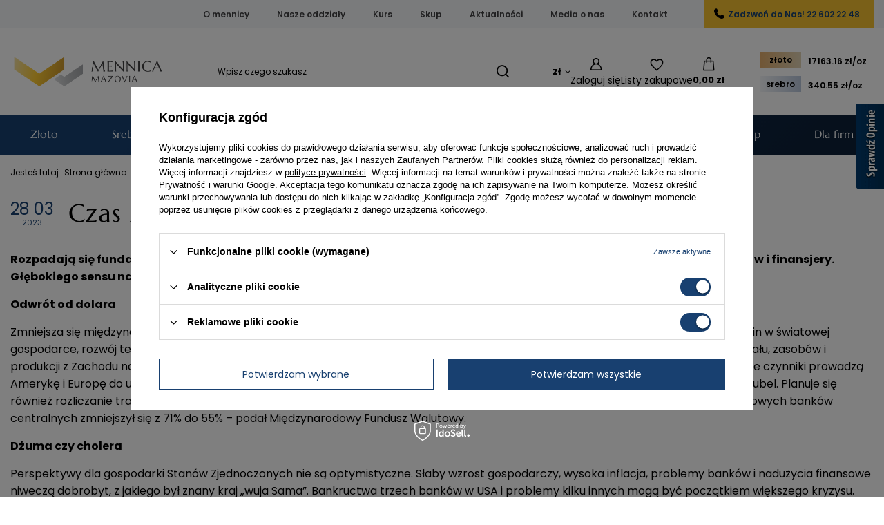

--- FILE ---
content_type: text/html; charset=utf-8
request_url: https://mennicamazovia.pl/Czas-zawirowan-news-pol-1680012573.html
body_size: 16028
content:
<!DOCTYPE html>
<html lang="pl" class="--vat --gross " ><head><meta name="viewport" content="initial-scale = 1.0, maximum-scale = 5.0, width=device-width, viewport-fit=cover"><meta http-equiv="Content-Type" content="text/html; charset=utf-8"><meta http-equiv="X-UA-Compatible" content="IE=edge"><title>Czas zawirowań - Mennica Mazovia</title><meta name="description" content="Czas zawirowań w M. Mazovia Sp. z o.o.. Wejdź i zapoznaj się ze szczegółami!"><link rel="icon" href="/gfx/pol/favicon.ico"><meta name="theme-color" content="#184070"><meta name="msapplication-navbutton-color" content="#184070"><meta name="apple-mobile-web-app-status-bar-style" content="#184070"><link rel="stylesheet" type="text/css" href="/gfx/pol/common_style.css.gzip?r=1767811786"><script>var app_shop={urls:{prefix:'data="/gfx/'.replace('data="', '')+'pol/',graphql:'/graphql/v1/'},vars:{meta:{viewportContent:'initial-scale = 1.0, maximum-scale = 5.0, width=device-width, viewport-fit=cover'},priceType:'gross',priceTypeVat:true,productDeliveryTimeAndAvailabilityWithBasket:false,geoipCountryCode:'US',fairShopLogo: { enabled: false, image: '/gfx/standards/safe_light.svg'},currency:{id:'PLN',symbol:'zł',country:'pl',format:'###,##0.00',beforeValue:false,space:true,decimalSeparator:',',groupingSeparator:' '},language:{id:'pol',symbol:'pl',name:'Polski'},omnibus:{enabled:true,rebateCodeActivate:false,hidePercentageDiscounts:false,},},txt:{priceTypeText:' brutto',},fn:{},fnrun:{},files:[],graphql:{}};const getCookieByName=(name)=>{const value=`; ${document.cookie}`;const parts = value.split(`; ${name}=`);if(parts.length === 2) return parts.pop().split(';').shift();return false;};if(getCookieByName('freeeshipping_clicked')){document.documentElement.classList.remove('--freeShipping');}if(getCookieByName('rabateCode_clicked')){document.documentElement.classList.remove('--rabateCode');}function hideClosedBars(){const closedBarsArray=JSON.parse(localStorage.getItem('closedBars'))||[];if(closedBarsArray.length){const styleElement=document.createElement('style');styleElement.textContent=`${closedBarsArray.map((el)=>`#${el}`).join(',')}{display:none !important;}`;document.head.appendChild(styleElement);}}hideClosedBars();</script><script src="/gfx/pol/jquery.js.gzip?r=1767811786"></script><script src="/gfx/pol/common_shop.js.gzip?r=1767811786"></script><meta name="robots" content="index,follow"><meta name="rating" content="general"><meta name="Author" content="M. Mazovia Sp. z o.o. na bazie IdoSell (www.idosell.com/shop).">
<!-- Begin LoginOptions html -->

<style>
#client_new_social .service_item[data-name="service_Apple"]:before, 
#cookie_login_social_more .service_item[data-name="service_Apple"]:before,
.oscop_contact .oscop_login__service[data-service="Apple"]:before {
    display: block;
    height: 2.6rem;
    content: url('/gfx/standards/apple.svg?r=1743165583');
}
.oscop_contact .oscop_login__service[data-service="Apple"]:before {
    height: auto;
    transform: scale(0.8);
}
#client_new_social .service_item[data-name="service_Apple"]:has(img.service_icon):before,
#cookie_login_social_more .service_item[data-name="service_Apple"]:has(img.service_icon):before,
.oscop_contact .oscop_login__service[data-service="Apple"]:has(img.service_icon):before {
    display: none;
}
</style>

<!-- End LoginOptions html -->

<!-- Open Graph -->
<meta property="og:type" content="article"><meta property="og:url" content="https://mennicamazovia.pl/Czas-zawirowan-news-pol-1680012573.html
"><meta property="og:title" content="Czas zawirowań"><meta property="og:description" content="Rozpadają się fundamenty gospodarki opartej na papierowym pieniądzu i długu. Tracimy zaufanie do polityków, ekonomistów i finansjery. Głębokiego sensu nabiera lokowanie kapitału w złoto."><meta property="og:site_name" content="M. Mazovia Sp. z o.o."><meta property="og:locale" content="pl_PL"><meta property="og:image" content="https://mennicamazovia.pl/data/include/img/news/1680012573.jpg"><meta property="og:image:width" content="1920"><meta property="og:image:height" content="1080"><link rel="manifest" href="https://mennicamazovia.pl/data/include/pwa/1/manifest.json?t=3"><meta name="apple-mobile-web-app-capable" content="yes"><meta name="apple-mobile-web-app-status-bar-style" content="black"><meta name="apple-mobile-web-app-title" content="Mennica Mazovia"><link rel="apple-touch-icon" href="/data/include/pwa/1/icon-128.png"><link rel="apple-touch-startup-image" href="/data/include/pwa/1/logo-512.png" /><meta name="msapplication-TileImage" content="/data/include/pwa/1/icon-144.png"><meta name="msapplication-TileColor" content="#2F3BA2"><meta name="msapplication-starturl" content="/"><script type="application/javascript">var _adblock = true;</script><script async src="/data/include/advertising.js"></script><script type="application/javascript">var statusPWA = {
                online: {
                    txt: "Połączono z internetem",
                    bg: "#5fa341"
                },
                offline: {
                    txt: "Brak połączenia z internetem",
                    bg: "#eb5467"
                }
            }</script><script async type="application/javascript" src="/ajax/js/pwa_online_bar.js?v=1&r=6"></script><script >
window.dataLayer = window.dataLayer || [];
window.gtag = function gtag() {
dataLayer.push(arguments);
}
gtag('consent', 'default', {
'ad_storage': 'denied',
'analytics_storage': 'denied',
'ad_personalization': 'denied',
'ad_user_data': 'denied',
'wait_for_update': 500
});

gtag('set', 'ads_data_redaction', true);
</script><script id="iaiscript_1" data-requirements="W10=" data-ga4_sel="ga4script">
window.iaiscript_1 = `<${'script'}  class='google_consent_mode_update'>
gtag('consent', 'update', {
'ad_storage': 'granted',
'analytics_storage': 'granted',
'ad_personalization': 'granted',
'ad_user_data': 'granted'
});
</${'script'}>`;
</script>
<!-- End Open Graph -->

<link rel="canonical" href="https://mennicamazovia.pl/Czas-zawirowan-news-pol-1680012573.html" />

                <!-- Global site tag (gtag.js) -->
                <script  async src="https://www.googletagmanager.com/gtag/js?id=AW-760098107"></script>
                <script >
                    window.dataLayer = window.dataLayer || [];
                    window.gtag = function gtag(){dataLayer.push(arguments);}
                    gtag('js', new Date());
                    
                    gtag('config', 'AW-760098107', {"allow_enhanced_conversions":true});
gtag('config', 'G-0V3LK6YKQB');

                </script>
                            <!-- Google Tag Manager -->
                    <script >(function(w,d,s,l,i){w[l]=w[l]||[];w[l].push({'gtm.start':
                    new Date().getTime(),event:'gtm.js'});var f=d.getElementsByTagName(s)[0],
                    j=d.createElement(s),dl=l!='dataLayer'?'&l='+l:'';j.async=true;j.src=
                    'https://www.googletagmanager.com/gtm.js?id='+i+dl;f.parentNode.insertBefore(j,f);
                    })(window,document,'script','dataLayer','GTM-N2D3CTP');</script>
            <!-- End Google Tag Manager -->
<!-- Begin additional html or js -->


<!--56|1|4| modified: 2025-10-07 00:29:34-->
<style>
div#ck_dsclr {
    z-index: 9999999999 !important;
}
@media (max-width:757px) {
button.opineo-side-slider-widget__label.opineo-side-slider-widget__label--right {
    display: none;
}
}
</style>
<script type='text/javascript' src='https://www.opineo.pl/shop/slider.js.php?s=57913&offsetTop=110&type=v'></script>
<!--76|1|6| modified: 2025-12-23 23:06:43-->
<meta name="msvalidate.01" content="EE0678793383B1605A283BDA3CCB689B" />
<!--79|1|8| modified: 2025-12-23 23:00:07-->
<script type="application/ld+json">
{
  "@context": "https://schema.org",
  "@type": "LocalBusiness",
  "name": "Mennica Mazovia",
    "image": "http://mennicamazovia.pl/data/include/cms/img/logo/logo-mobile.png",
  "@id": "",
  "url": "https://mennicamazovia.pl/Mennica-Warszawa-ccms-pol-41.html",
  "description": "Metale szlachetne w formie sztabek i monet z najlepszych mennic z akredytacją LBMA. Złoto, srebro, platyna i pallad. Bezpieczne zakupy i wysyłka 24h!",
  "telephone": "22 602 22 48",
  "priceRange": "50+ PLN",
  "address": {
    "@type": "PostalAddress",
    "streetAddress": "Krucza 16/22",
    "addressLocality": "Warsaw",
    "postalCode": "00-526",
    "addressCountry": "PL"
  },
  "geo": {
    "@type": "GeoCoordinates",
    "latitude": 52.2260597,
    "longitude": 21.0191371
  },
  "openingHoursSpecification": [{
    "@type": "OpeningHoursSpecification",
    "dayOfWeek": [
      "Monday",
      "Tuesday",
      "Thursday",
      "Friday"
    ],
    "opens": "09:00",
    "closes": "17:00"
  },{
    "@type": "OpeningHoursSpecification",
    "dayOfWeek": "Wednesday",
    "opens": "09:00",
    "closes": "18:00"
  }],
  "department": [{
    "@type": "LocalBusiness",
    "name": "Mennica Mazovia - Katowice",
    "url": "https://mennicamazovia.pl/Oddzial-w-Katowicach-ccms-pol-43.html",
    "image": "",
    "telephone": "32 323 51 00",
    "address": {
    "@type": "PostalAddress",
    "streetAddress": "Króla Jana III Sobieskiego 2",
    "addressLocality": "Katowice",
    "postalCode": "40-082",
    "addressCountry": "PL"
  },
  "geo": {
    "@type": "GeoCoordinates",
    "latitude": 50.2613275,
    "longitude": 19.0118803
  },
  "openingHoursSpecification": [{
    "@type": "OpeningHoursSpecification",
    "dayOfWeek": [
      "Monday",
      "Tuesday",
      "Thursday",
      "Friday"
    ],
    "opens": "09:00",
    "closes": "17:00"
  },{
    "@type": "OpeningHoursSpecification",
    "dayOfWeek": "Wednesday",
    "opens": "09:00",
    "closes": "18:00"
  }
  ]},{
    "@type": "LocalBusiness",
    "name": "Mennica Mazovia - Szczecin",
    "url": "https://mennicamazovia.pl/Szczecin-stock-6-pol.html",
    "image": "",
    "telephone": "91 425 80 20",
     "address": {
    "@type": "PostalAddress",
    "streetAddress": "Jagiellońska 85/8",
    "addressLocality": "Szczecin",
    "postalCode": "70-435",
    "addressCountry": "PL"
  },
  "geo": {
    "@type": "GeoCoordinates",
    "latitude": 53.431236,
    "longitude": 14.5424141
  },
  "openingHoursSpecification": [{
    "@type": "OpeningHoursSpecification",
    "dayOfWeek": [
      "Monday",
      "Tuesday",
      "Thursday",
      "Friday"
    ],
    "opens": "09:00",
    "closes": "17:00"
  },{
    "@type": "OpeningHoursSpecification",
    "dayOfWeek": "Wednesday",
    "opens": "09:00",
    "closes": "18:00"
  }
  ]
  },{
    "@type": "LocalBusiness",
    "name": "Mennica Mazovia - Łódź",
    "url": "https://mennicamazovia.pl/Lodz-stock-7-pol.html",
    "image": "",
    "telephone": "42 620 03 00",
    "address": {
    "@type": "PostalAddress",
    "streetAddress": "Wólczańska 66 lok. A111",
    "addressLocality": "Łódź",
    "postalCode": "90-516",
    "addressCountry": "PL"
  },
  "geo": {
    "@type": "GeoCoordinates",
    "latitude": 51.764316,
    "longitude": 19.4532115
  },
  "openingHoursSpecification": [{
    "@type": "OpeningHoursSpecification",
    "dayOfWeek": [
      "Monday",
      "Tuesday",
      "Thursday",
      "Friday"
    ],
    "opens": "09:00",
    "closes": "17:00"
  },{
    "@type": "OpeningHoursSpecification",
    "dayOfWeek": "Wednesday",
    "opens": "09:00",
    "closes": "18:00"
  }
  ]
  },{
    "@type": "LocalBusiness",
    "name": "Mennica Mazovia - Gdańsk",
    "url": "https://mennicamazovia.pl/Gdansk-stock-9-pol.html",
    "image": "",
    "telephone": "726 906 909",
    "address": {
    "@type": "PostalAddress",
    "streetAddress": "Al. Grunwaldzka 56 lok. 214",
    "addressLocality": "Gdańsk",
    "postalCode": "80-241",
    "addressCountry": "PL"
  },
  "geo": {
    "@type": "GeoCoordinates",
    "latitude": 54.37639429999999,
    "longitude": 18.6117109
  },
  "openingHoursSpecification": [{
    "@type": "OpeningHoursSpecification",
    "dayOfWeek": [
      "Monday",
      "Tuesday",
      "Thursday",
      "Friday"
    ],
    "opens": "09:00",
    "closes": "17:00"
  },{
    "@type": "OpeningHoursSpecification",
    "dayOfWeek": "Wednesday",
    "opens": "09:00",
    "closes": "18:00"
  }
  ]
  },{
    "@type": "LocalBusiness",
    "name": "Mennica Mazovia - Bydgoszcz",
    "url": "https://mennicamazovia.pl/Bydgoszcz-stock-11-pol.html",
    "image": "",
    "telephone": "52 335 30 30",
    "address": {
    "@type": "PostalAddress",
    "streetAddress": "Królowej Jadwigi 18",
    "addressLocality": "Bydgoszcz",
    "postalCode": "85-231",
    "addressCountry": "PL"
  },
  "geo": {
    "@type": "GeoCoordinates",
    "latitude": 53.1312115,
    "longitude": 17.9945754
  },
  "openingHoursSpecification": [{
    "@type": "OpeningHoursSpecification",
    "dayOfWeek": [
      "Monday",
      "Tuesday",
      "Thursday",
      "Friday"
    ],
    "opens": "09:00",
    "closes": "17:00"
  },{
    "@type": "OpeningHoursSpecification",
    "dayOfWeek": "Wednesday",
    "opens": "09:00",
    "closes": "18:00"
  }
  ]
  },{
    "@type": "LocalBusiness",
    "name": "Mennica Mazovia - Bielsko-Biała",
    "url": "https://mennicamazovia.pl/Bielsko-Biala-stock-10-pol.html",
    "image": "",
    "telephone": "+48 334 436 888",
    "address": {
    "@type": "PostalAddress",
    "streetAddress": "Księdza Stanisława Stojałowskiego 14",
    "addressLocality": "Bielsko-Biała",
    "postalCode": "43-300",
    "addressCountry": "PL"
  },
  "geo": {
    "@type": "GeoCoordinates",
    "latitude": 49.8226573,
    "longitude": 19.0488753
  },
  "openingHoursSpecification": [{
    "@type": "OpeningHoursSpecification",
    "dayOfWeek": [
      "Monday",
      "Tuesday",
      "Thursday",
      "Friday"
    ],
    "opens": "09:00",
    "closes": "17:00"
  },{
    "@type": "OpeningHoursSpecification",
    "dayOfWeek": "Wednesday",
    "opens": "09:00",
    "closes": "18:00"
  }
  ]
  },{
    "@type": "LocalBusiness",
    "name": "Mennica Mazovia - Poznań",
    "url": "https://mennicamazovia.pl/Poznan-stock-8-pol.html",
    "image": "",
    "telephone": "726 905 908",
   "address": {
    "@type": "PostalAddress",
    "streetAddress": "Libelta 27",
    "addressLocality": "Poznań",
    "postalCode": "61-707",
    "addressCountry": "PL"
  },
  "geo": {
    "@type": "GeoCoordinates",
    "latitude": 52.4122865,
    "longitude": 16.9188956
  },
  "openingHoursSpecification": [{
    "@type": "OpeningHoursSpecification",
    "dayOfWeek": [
      "Monday",
      "Tuesday",
      "Thursday",
      "Friday"
    ],
    "opens": "09:00",
    "closes": "17:00"
  },{
    "@type": "OpeningHoursSpecification",
    "dayOfWeek": "Wednesday",
    "opens": "09:00",
    "closes": "18:00"
  }
  ]
  }]
}

</script>
<script type="application/ld+json">
{
  "@context": "https://schema.org",
  "@type": "Organization",
  "name": "Mennica Mazovia",
  "url": "https://mennicamazovia.pl/",
  "logo": "http://mennicamazovia.pl/data/include/cms/img/logo/logo-mobile.png"
}
</script>
<script type="application/ld+json">
{
  "@context": "https://schema.org/",
  "@type": "WebSite",
  "name": "Mennica Mazovia",
  "url": "https://mennicamazovia.pl/",
  "potentialAction": {
    "@type": "SearchAction",
    "target": "https://mennicamazovia.pl/{search_term_string}",
    "query-input": "required name=search_term_string"
  }
}
</script>

<!--104|1|15-->
<meta name="facebook-domain-verification" content="o0x8q4wx8ar8ng9wf6svwgpj43vqb4" />

<!-- End additional html or js -->
</head><body><div id="container" class="news_page container max-width-1200"><header class=" commercial_banner"><script class="ajaxLoad">app_shop.vars.vat_registered="true";app_shop.vars.currency_format="###,##0.00";app_shop.vars.currency_before_value=false;app_shop.vars.currency_space=true;app_shop.vars.symbol="zł";app_shop.vars.id="PLN";app_shop.vars.baseurl="http://mennicamazovia.pl/";app_shop.vars.sslurl="https://mennicamazovia.pl/";app_shop.vars.curr_url="%2Fnews.php%3Fid%3D1680012573";var currency_decimal_separator=',';var currency_grouping_separator=' ';app_shop.vars.blacklist_extension=["exe","com","swf","js","php"];app_shop.vars.blacklist_mime=["application/javascript","application/octet-stream","message/http","text/javascript","application/x-deb","application/x-javascript","application/x-shockwave-flash","application/x-msdownload"];app_shop.urls.contact="/contact-pol.html";</script><div id="viewType" style="display:none"></div><div id="menu_skip" class="menu_skip"><a href="#layout" class="btn --outline --medium menu_skip__link --layout">Przejdź do zawartości strony</a><a href="#menu_categories" class="btn --outline --medium menu_skip__link --menu">Przejdź do kategorii</a></div><nav id="menu_categories3" class="wide"><button type="button" class="navbar-toggler" aria-label="Menu"><i class="icon-reorder"></i></button><div class="navbar-collapse" id="menu_navbar3"><ul class="navbar-nav mx-md-n2"><li class="nav-item"><span class="nav-link-wrapper"><a  href="/O-nas-cterms-pol-19.html" target="_self" title="O mennicy" class="nav-link --l1" >O mennicy</a></span></li><li class="nav-item"><span class="nav-link-wrapper"><a  href="/Nasze-oddzialy-ccms-pol-38.html" target="_self" title="Nasze oddziały" class="nav-link --l1" >Nasze oddziały</a></span></li><li class="nav-item"><span class="nav-link-wrapper"><a  href="/Kurs-Zlota-Srebra-Platyny-ccms-pol-31.html" target="_self" title="Kurs" class="nav-link --l1" >Kurs</a></span></li><li class="nav-item"><span class="nav-link-wrapper"><a  href="https://skupmazovia.pl/" target="_blank" title="Skup" class="nav-link --l1" >Skup</a></span></li><li class="nav-item"><span class="nav-link-wrapper"><a  href="https://mennicamazovia.pl/news-pol.phtml" target="_self" title="Aktualności" class="nav-link --l1" >Aktualności</a></span></li><li class="nav-item"><span class="nav-link-wrapper"><a  href="https://mennicamazovia.pl/Media-o-nas-bloglist-pol-1.html" target="_self" title="Media o nas" class="nav-link --l1" >Media o nas</a></span></li><li class="nav-item"><span class="nav-link-wrapper"><a  href="/contact-pol.html" target="_self" title="Kontakt" class="nav-link --l1" >Kontakt</a></span></li><li class="nav-item"><span class="nav-link-wrapper"><a  href="tel:226022248" target="_self" title="Zadzwoń do Nas! 22 602 22 48" class="nav-link --l1" >Zadzwoń do Nas! 22 602 22 48</a></span></li></ul></div></nav><div id="logo" class="d-flex align-items-center"><a href="https://mennicamazovia.pl" target="_self" aria-label="Logo sklepu"><img src="/data/gfx/mask/pol/logo_1_big.png" alt="Logo Mennica Mazovia" width="825" height="200"></a></div><form action="https://mennicamazovia.pl/search.php" method="get" id="menu_search" class="menu_search"><a href="#showSearchForm" class="menu_search__mobile" aria-label="Szukaj"></a><div class="menu_search__block"><div class="menu_search__item --input"><input class="menu_search__input" type="text" name="text" autocomplete="off" placeholder="Wpisz czego szukasz" aria-label="Wpisz czego szukasz"><button class="menu_search__submit" type="submit" aria-label="Szukaj"></button></div><div class="menu_search__item --results search_result"></div></div></form><div id="menu_top" class="menu_top"><div id="menu_settings" class="align-items-center justify-content-center justify-content-lg-end"><div class="open_trigger" tabindex="0" aria-label="Kliknij, aby zmienić walutę"><span class="d-none d-md-inline-block flag_txt">zł</span><div class="menu_settings_wrapper d-md-none"><div class="menu_settings_inline"><div class="menu_settings_header">
									Język i waluta:
								</div><div class="menu_settings_content"><span class="menu_settings_flag flag flag_pol"></span><strong class="menu_settings_value"><span class="menu_settings_language">pl</span><span> | </span><span class="menu_settings_currency">zł</span></strong></div></div><div class="menu_settings_inline"><div class="menu_settings_header">
									Dostawa do:
								</div><div class="menu_settings_content"><strong class="menu_settings_value">Polska</strong></div></div></div><i class="icon-angle-down d-none d-md-inline-block"></i></div><form action="https://mennicamazovia.pl/settings.php" method="post"><ul><li><div class="form-group"><label for="menu_settings_curr">Waluta</label><div class="select-after"><select class="form-control" name="curr" id="menu_settings_curr"><option value="PLN" selected>zł</option><option value="EUR">€ (1 zł = 0.2365€)
																</option><option value="USD">$ (1 zł = 0.3024$)
																</option></select></div></div></li><li class="buttons"><button class="btn --solid --large" type="submit">
									Zastosuj zmiany
								</button></li></ul></form></div><div class="account_links"><a class="account_links__item" rel="nofollow" href="https://mennicamazovia.pl/login.php" aria-label="Zaloguj się"><span class="account_links__text --logged-out">Zaloguj się</span></a></div><div class="shopping_list_top" data-empty="true"><a href="https://mennicamazovia.pl/pl/shoppinglist/" rel="nofollow" class="wishlist_link slt_link --empty" aria-label="Listy zakupowe"><span class="slt_link__text">Listy zakupowe</span></a><div class="slt_lists"><ul class="slt_lists__nav"><li class="slt_lists__nav_item" data-list_skeleton="true" data-list_id="true" data-shared="true"><a href="#" rel="nofollow" class="slt_lists__nav_link" data-list_href="true"><span class="slt_lists__nav_name" data-list_name="true"></span><span class="slt_lists__count" data-list_count="true">0</span></a></li><li class="slt_lists__nav_item --empty"><a rel="nofollow" class="slt_lists__nav_link --empty" href="https://mennicamazovia.pl/pl/shoppinglist/"><span class="slt_lists__nav_name" data-list_name="true">Lista zakupowa</span><span class="slt_lists__count" data-list_count="true">0</span></a></li></ul></div></div><div id="menu_basket" class="topBasket --skeleton"><a href="/basketedit.php" class="topBasket__sub" aria-label="Wartość koszyka: 0,00 zł"><span class="badge badge-info" aria-hidden="true"></span><strong class="topBasket__price">0,00 zł</strong></a><div class="topBasket__details --products" style="display: none;"><div class="topBasket__block --labels"><span class="topBasket__item --name">Produkt</span><span class="topBasket__item --sum">Ilość</span><span class="topBasket__item --prices">Cena</span></div><div class="topBasket__block --products"></div></div><div class="topBasket__details --shipping" style="display: none;"><span class="topBasket__name">Koszt dostawy od</span><span id="shipppingCost"></span></div><script>
				app_shop.vars.cache_html = true;
			</script></div></div><div class="stock"><div class="stocktable"><a href="https://mennicamazovia.pl/Kurs-Zloto-Srebro-Platyna-ccms-pol-31.html" target="_blank"><span class="zloto">złoto</span><nav id="menu_categories2"><div class="stocknavbar-collapse"><ul class="stocknavbar-nav"><li class="nav-item">
                           <span title="17163.16" class="auoz nav-link" >17163.16 zł/oz </span></li></ul></div></nav></a><a href="https://mennicamazovia.pl/Kurs-Zloto-Srebro-Platyna-ccms-pol-31.html" target="_blank"><span class="srebro">srebro</span><nav id="menu_categories2-1" class=""><div class="stocknavbar-collapse"><ul class="stocknavbar-nav"><li class="nav-item"><span clas=""
                           <span title="340.55" class="agoz nav-link" >340.55 zł/oz </span></li></ul></div></nav></a></div></div><nav id="menu_categories" class="wide" aria-label="Kategorie główne"><button type="button" class="navbar-toggler" aria-label="Menu"><i class="icon-reorder"></i></button><div class="navbar-collapse" id="menu_navbar"><ul class="navbar-nav mx-md-n2"><li class="nav-item ni152"><span class="nav-link-wrapper"><a  href="/pol_m_Zloto-152.html" target="_self" title="Złoto" class="nav-link --l1" >Złoto</a><button class="nav-link-expand" type="button" aria-label="Złoto, Menu"></button></span><ul class="navbar-subnav"><li class="nav-header"><a href="#backLink" class="nav-header__backLink"><i class="icon-angle-left"></i></a><a  href="/pol_m_Zloto-152.html" target="_self" title="Złoto" class="nav-link --l1" >Złoto</a></li><li class="nav-item"><a  href="/pol_m_Zloto_Sztabki-Zlota-164.html" target="_self" title="Sztabki Złota" class="nav-link --l2" >Sztabki Złota</a><ul class="navbar-subsubnav"><li class="nav-header"><a href="#backLink" class="nav-header__backLink"><i class="icon-angle-left"></i></a><a  href="/pol_m_Zloto_Sztabki-Zlota-164.html" target="_self" title="Sztabki Złota" class="nav-link --l2" >Sztabki Złota</a></li><li class="nav-item"><a  href="/sztabka-zlota-1g.html" target="_self" title="Sztabka złota 1g" class="nav-link --l3" >Sztabka złota 1g</a></li><li class="nav-item"><a  href="/sztabka-zlota-2g.html" target="_self" title="Sztabka złota 2g" class="nav-link --l3" >Sztabka złota 2g</a></li><li class="nav-item"><a  href="/sztabka-zlota-5g.html" target="_self" title="Sztabka złota 5g" class="nav-link --l3" >Sztabka złota 5g</a></li><li class="nav-item"><a  href="/sztabka-zlota-10g.html" target="_self" title="Sztabka złota 10g" class="nav-link --l3" >Sztabka złota 10g</a></li><li class="nav-item"><a  href="/sztabka-zlota-20g.html" target="_self" title="Sztabka złota 20g" class="nav-link --l3" >Sztabka złota 20g</a></li><li class="nav-item"><a  href="/sztabka-zlota-50g.html" target="_self" title="Sztabka złota 50g" class="nav-link --l3" >Sztabka złota 50g</a></li><li class="nav-item"><a  href="/sztabka-zlota-100g.html" target="_self" title="Sztabka złota 100g" class="nav-link --l3" >Sztabka złota 100g</a></li><li class="nav-item"><a  href="/sztabka-zlota-250g.html" target="_self" title="Sztabka złota 250g" class="nav-link --l3" >Sztabka złota 250g</a></li><li class="nav-item"><a  href="/sztabka-zlota-1-uncja.html" target="_self" title="Sztabka złota 1 uncja" class="nav-link --l3" >Sztabka złota 1 uncja</a></li><li class="nav-item --all"><a class="nav-link --l3" href="/pol_m_Zloto_Sztabki-Zlota-164.html">+ Pokaż wszystkie</a></li></ul></li><li class="nav-item"><a  href="/pol_m_Zloto_Zlote-Monety-165.html" target="_self" title="Złote Monety" class="nav-link --l2" >Złote Monety</a><ul class="navbar-subsubnav"><li class="nav-header"><a href="#backLink" class="nav-header__backLink"><i class="icon-angle-left"></i></a><a  href="/pol_m_Zloto_Zlote-Monety-165.html" target="_self" title="Złote Monety" class="nav-link --l2" >Złote Monety</a></li><li class="nav-item"><a  href="/pol_m_Zloto_Zlote-Monety_Zlota-moneta-1g-270.html" target="_self" title="Złota moneta 1g" class="nav-link --l3" >Złota moneta 1g</a></li><li class="nav-item"><a  href="/pol_m_Zloto_Zlote-Monety_Zlota-moneta-1-25-uncji-226.html" target="_self" title="Złota moneta 1/25 uncji" class="nav-link --l3" >Złota moneta 1/25 uncji</a></li><li class="nav-item"><a  href="/zlota-moneta-1-20-uncji.html" target="_self" title="Złota moneta 1/20 uncji" class="nav-link --l3" >Złota moneta 1/20 uncji</a></li><li class="nav-item"><a  href="/pol_m_Zloto_Zlote-Monety_Zlota-moneta-1-10-uncji-200.html" target="_self" title="Złota moneta 1/10 uncji" class="nav-link --l3" >Złota moneta 1/10 uncji</a></li><li class="nav-item"><a  href="/pol_m_Zloto_Zlote-Monety_Zlota-moneta-1-4-uncji-201.html" target="_self" title="Złota moneta 1/4 uncji" class="nav-link --l3" >Złota moneta 1/4 uncji</a></li><li class="nav-item"><a  href="/pol_m_Zloto_Zlote-Monety_Zlota-moneta-1-2-uncji-202.html" target="_self" title="Złota moneta 1/2 uncji" class="nav-link --l3" >Złota moneta 1/2 uncji</a></li><li class="nav-item"><a  href="/pol_m_Zloto_Zlote-Monety_Zlota-moneta-1-uncja-203.html" target="_self" title="Złota moneta 1 uncja" class="nav-link --l3" >Złota moneta 1 uncja</a></li><li class="nav-item"><a  href="/pol_m_Zloto_Zlote-Monety_Zlota-moneta-powyzej-1-uncji-204.html" target="_self" title="Złota moneta powyżej 1 uncji" class="nav-link --l3" >Złota moneta powyżej 1 uncji</a></li><li class="nav-item --all"><a class="nav-link --l3" href="/pol_m_Zloto_Zlote-Monety-165.html">+ Pokaż wszystkie</a></li></ul></li><li class="nav-item empty"><a  href="/pol_m_Zloto_Zestawy-Zlotych-Monet-217.html" target="_self" title="Zestawy Złotych Monet" class="nav-link --l2" >Zestawy Złotych Monet</a></li></ul></li><li class="nav-item ni155"><span class="nav-link-wrapper"><a  href="/pol_m_Srebro-155.html" target="_self" title="Srebro" class="nav-link --l1" >Srebro</a><button class="nav-link-expand" type="button" aria-label="Srebro, Menu"></button></span><ul class="navbar-subnav"><li class="nav-header"><a href="#backLink" class="nav-header__backLink"><i class="icon-angle-left"></i></a><a  href="/pol_m_Srebro-155.html" target="_self" title="Srebro" class="nav-link --l1" >Srebro</a></li><li class="nav-item"><a  href="/pol_m_Srebro_Sztabki-Srebra-157.html" target="_self" title="Sztabki Srebra" class="nav-link --l2" >Sztabki Srebra</a><ul class="navbar-subsubnav"><li class="nav-header"><a href="#backLink" class="nav-header__backLink"><i class="icon-angle-left"></i></a><a  href="/pol_m_Srebro_Sztabki-Srebra-157.html" target="_self" title="Sztabki Srebra" class="nav-link --l2" >Sztabki Srebra</a></li><li class="nav-item"><a  href="/sztabka-srebra-500g.html" target="_self" title="Sztabka srebra 500g" class="nav-link --l3" >Sztabka srebra 500g</a></li><li class="nav-item"><a  href="/sztabka-srebra-1-uncja.html" target="_self" title="Sztabka srebra 1 uncja" class="nav-link --l3" >Sztabka srebra 1 uncja</a></li></ul></li><li class="nav-item"><a  href="/pol_m_Srebro_Srebrne-Monety-158.html" target="_self" title="Srebrne Monety" class="nav-link --l2" >Srebrne Monety</a><ul class="navbar-subsubnav"><li class="nav-header"><a href="#backLink" class="nav-header__backLink"><i class="icon-angle-left"></i></a><a  href="/pol_m_Srebro_Srebrne-Monety-158.html" target="_self" title="Srebrne Monety" class="nav-link --l2" >Srebrne Monety</a></li><li class="nav-item"><a  href="/srebrna-moneta-1-uncja.html" target="_self" title="Srebrna moneta 1 uncja" class="nav-link --l3" >Srebrna moneta 1 uncja</a></li><li class="nav-item"><a  href="/srebrna-moneta-2-uncje.html" target="_self" title="Srebrna moneta 2 uncje" class="nav-link --l3" >Srebrna moneta 2 uncje</a></li><li class="nav-item"><a  href="/pol_m_Srebro-Inwestycyjne_Srebrne-Monety-158.html?filter_pricerange=&amp;filter_traits%5B41%5D=289&amp;filter_traits%5B31%5D=&amp;filter_traits%5B276%5D=" target="_self" title="Srebrna Moneta 5 uncji" class="nav-link --l3" >Srebrna Moneta 5 uncji</a></li><li class="nav-item --all"><a class="nav-link --l3" href="/pol_m_Srebro_Srebrne-Monety-158.html">+ Pokaż wszystkie</a></li></ul></li><li class="nav-item empty"><a  href="/pol_m_Srebro_Zestawy-Srebrnych-Monet-162.html" target="_self" title="Zestawy Srebrnych Monet" class="nav-link --l2" >Zestawy Srebrnych Monet</a></li></ul></li><li class="nav-item ni156"><span class="nav-link-wrapper"><a  href="/pol_m_Platyna-156.html" target="_self" title="Platyna" class="nav-link --l1" >Platyna</a><button class="nav-link-expand" type="button" aria-label="Platyna, Menu"></button></span><ul class="navbar-subnav"><li class="nav-header"><a href="#backLink" class="nav-header__backLink"><i class="icon-angle-left"></i></a><a  href="/pol_m_Platyna-156.html" target="_self" title="Platyna" class="nav-link --l1" >Platyna</a></li><li class="nav-item empty"><a  href="/pol_m_Platyna_Platynowe-Monety-159.html" target="_self" title="Platynowe Monety" class="nav-link --l2" >Platynowe Monety</a></li></ul></li><li class="nav-item ni249"><span class="nav-link-wrapper"><a  href="/monety-bulionowe.html" target="_self" title="Monety bulionowe" class="nav-link --l1" >Monety bulionowe</a><button class="nav-link-expand" type="button" aria-label="Monety bulionowe, Menu"></button></span><ul class="navbar-subnav"><li class="nav-header"><a href="#backLink" class="nav-header__backLink"><i class="icon-angle-left"></i></a><a  href="/monety-bulionowe.html" target="_self" title="Monety bulionowe" class="nav-link --l1" >Monety bulionowe</a></li><li class="nav-item"><a  href="/krugerrand.html" target="_self" title="Krugerrand" class="nav-link --l2" >Krugerrand</a><ul class="navbar-subsubnav"><li class="nav-header"><a href="#backLink" class="nav-header__backLink"><i class="icon-angle-left"></i></a><a  href="/krugerrand.html" target="_self" title="Krugerrand" class="nav-link --l2" >Krugerrand</a></li><li class="nav-item"><a  href="/zloty-krugerrand.html" target="_self" title="Złoty Krugerrand" class="nav-link --l3" >Złoty Krugerrand</a></li><li class="nav-item"><a  href="/srebrny-krugerrand.html" target="_self" title="Srebrny Krugerrand" class="nav-link --l3" >Srebrny Krugerrand</a></li></ul></li><li class="nav-item"><a  href="/britannia.html" target="_self" title="Britannia" class="nav-link --l2" >Britannia</a><ul class="navbar-subsubnav"><li class="nav-header"><a href="#backLink" class="nav-header__backLink"><i class="icon-angle-left"></i></a><a  href="/britannia.html" target="_self" title="Britannia" class="nav-link --l2" >Britannia</a></li><li class="nav-item"><a  href="/zlota-moneta-britannia.html" target="_self" title="Złota moneta Britannia" class="nav-link --l3" >Złota moneta Britannia</a></li></ul></li><li class="nav-item"><a  href="/orzel-amerykanski.html" target="_self" title="Orzeł Amerykański" class="nav-link --l2" >Orzeł Amerykański</a><ul class="navbar-subsubnav"><li class="nav-header"><a href="#backLink" class="nav-header__backLink"><i class="icon-angle-left"></i></a><a  href="/orzel-amerykanski.html" target="_self" title="Orzeł Amerykański" class="nav-link --l2" >Orzeł Amerykański</a></li><li class="nav-item"><a  href="/zlota-moneta-amerykanski-orzel.html" target="_self" title="Złota moneta Amerykański Orzeł" class="nav-link --l3" >Złota moneta Amerykański Orzeł</a></li></ul></li><li class="nav-item"><a  href="/australijski-kangur.html" target="_self" title="Australijski Kangur" class="nav-link --l2" >Australijski Kangur</a><ul class="navbar-subsubnav"><li class="nav-header"><a href="#backLink" class="nav-header__backLink"><i class="icon-angle-left"></i></a><a  href="/australijski-kangur.html" target="_self" title="Australijski Kangur" class="nav-link --l2" >Australijski Kangur</a></li><li class="nav-item"><a  href="/zloty-kangur.html" target="_self" title="Złoty Kangur" class="nav-link --l3" >Złoty Kangur</a></li><li class="nav-item"><a  href="/srebrna-moneta-kangur.html" target="_self" title="Srebrna moneta Kangur" class="nav-link --l3" >Srebrna moneta Kangur</a></li></ul></li><li class="nav-item"><a  href="/filharmonicy-wiedenscy.html" target="_self" title="Filharmonicy Wiedeńscy" class="nav-link --l2" >Filharmonicy Wiedeńscy</a><ul class="navbar-subsubnav"><li class="nav-header"><a href="#backLink" class="nav-header__backLink"><i class="icon-angle-left"></i></a><a  href="/filharmonicy-wiedenscy.html" target="_self" title="Filharmonicy Wiedeńscy" class="nav-link --l2" >Filharmonicy Wiedeńscy</a></li><li class="nav-item"><a  href="/zlota-moneta-filharmonia-wiedenska.html" target="_self" title="Złota moneta Filharmonia Wiedeńska" class="nav-link --l3" >Złota moneta Filharmonia Wiedeńska</a></li></ul></li><li class="nav-item"><a  href="/kanadyjski-lisc-klonowy.html" target="_self" title="Kanadyjski Liść Klonowy" class="nav-link --l2" >Kanadyjski Liść Klonowy</a><ul class="navbar-subsubnav"><li class="nav-header"><a href="#backLink" class="nav-header__backLink"><i class="icon-angle-left"></i></a><a  href="/kanadyjski-lisc-klonowy.html" target="_self" title="Kanadyjski Liść Klonowy" class="nav-link --l2" >Kanadyjski Liść Klonowy</a></li><li class="nav-item"><a  href="/zloty-lisc-klonowy.html" target="_self" title="Złoty Liść Klonowy" class="nav-link --l3" >Złoty Liść Klonowy</a></li><li class="nav-item"><a  href="/srebrny-lisc-klonowy.html" target="_self" title="Srebrny Liść Klonowy" class="nav-link --l3" >Srebrny Liść Klonowy</a></li></ul></li><li class="nav-item empty"><a  href="/amerykanski-bizon.html" target="_self" title="Amerykański Bizon" class="nav-link --l2" >Amerykański Bizon</a></li><li class="nav-item --all empty"><a class="nav-link --l2" href="/monety-bulionowe.html">+ Pokaż wszystkie</a></li></ul></li><li class="nav-item ni284"><span class="nav-link-wrapper"><a  href="/pol_m_Prezenty-284.html" target="_self" title="Prezenty" class="nav-link --l1" >Prezenty</a><button class="nav-link-expand" type="button" aria-label="Prezenty, Menu"></button></span><ul class="navbar-subnav"><li class="nav-header"><a href="#backLink" class="nav-header__backLink"><i class="icon-angle-left"></i></a><a  href="/pol_m_Prezenty-284.html" target="_self" title="Prezenty" class="nav-link --l1" >Prezenty</a></li><li class="nav-item"><a  href="/pol_m_Prezenty_Zloto-i-srebro-na-prezent-285.html" target="_self" title="Złoto i srebro na prezent" class="nav-link --l2" >Złoto i srebro na prezent</a><ul class="navbar-subsubnav"><li class="nav-header"><a href="#backLink" class="nav-header__backLink"><i class="icon-angle-left"></i></a><a  href="/pol_m_Prezenty_Zloto-i-srebro-na-prezent-285.html" target="_self" title="Złoto i srebro na prezent" class="nav-link --l2" >Złoto i srebro na prezent</a></li><li class="nav-item"><a  href="/pol_m_Prezenty_Zloto-i-srebro-na-prezent_Sztabki-zlota-286.html" target="_self" title="Sztabki złota" class="nav-link --l3" >Sztabki złota</a></li><li class="nav-item"><a  href="/pol_m_Prezenty_Zloto-i-srebro-na-prezent_Opakowania-291.html" target="_self" title="Opakowania" class="nav-link --l3" >Opakowania</a></li><li class="nav-item --all"><a class="nav-link --l3" href="/pol_m_Prezenty_Zloto-i-srebro-na-prezent-285.html">+ Pokaż wszystkie</a></li></ul></li><li class="nav-item"><a  href="/pol_m_Prezenty_Zloto-i-srebro-na-chrzest-287.html" target="_self" title="Złoto i srebro na chrzest" class="nav-link --l2" >Złoto i srebro na chrzest</a><ul class="navbar-subsubnav"><li class="nav-header"><a href="#backLink" class="nav-header__backLink"><i class="icon-angle-left"></i></a><a  href="/pol_m_Prezenty_Zloto-i-srebro-na-chrzest-287.html" target="_self" title="Złoto i srebro na chrzest" class="nav-link --l2" >Złoto i srebro na chrzest</a></li><li class="nav-item"><a  href="/pol_m_Prezenty_Zloto-i-srebro-na-chrzest_Opakowania-294.html" target="_self" title="Opakowania" class="nav-link --l3" >Opakowania</a></li><li class="nav-item --all"><a class="nav-link --l3" href="/pol_m_Prezenty_Zloto-i-srebro-na-chrzest-287.html">+ Pokaż wszystkie</a></li></ul></li><li class="nav-item"><a  href="/pol_m_Prezenty_Zloto-i-srebro-na-komunie-288.html" target="_self" title="Złoto i srebro na komunię" class="nav-link --l2" >Złoto i srebro na komunię</a><ul class="navbar-subsubnav"><li class="nav-header"><a href="#backLink" class="nav-header__backLink"><i class="icon-angle-left"></i></a><a  href="/pol_m_Prezenty_Zloto-i-srebro-na-komunie-288.html" target="_self" title="Złoto i srebro na komunię" class="nav-link --l2" >Złoto i srebro na komunię</a></li><li class="nav-item"><a  href="/pol_m_Prezenty_Zloto-i-srebro-na-komunie_Sztabki-zlota-295.html" target="_self" title="Sztabki złota" class="nav-link --l3" >Sztabki złota</a></li><li class="nav-item"><a  href="/pol_m_Prezenty_Zloto-i-srebro-na-komunie_Opakowania-297.html" target="_self" title="Opakowania" class="nav-link --l3" >Opakowania</a></li><li class="nav-item --all"><a class="nav-link --l3" href="/pol_m_Prezenty_Zloto-i-srebro-na-komunie-288.html">+ Pokaż wszystkie</a></li></ul></li><li class="nav-item"><a  href="/pol_m_Prezenty_Zloto-i-srebro-na-slub-i-wesele-289.html" target="_self" title="Złoto i srebro na ślub i wesele" class="nav-link --l2" >Złoto i srebro na ślub i wesele</a><ul class="navbar-subsubnav"><li class="nav-header"><a href="#backLink" class="nav-header__backLink"><i class="icon-angle-left"></i></a><a  href="/pol_m_Prezenty_Zloto-i-srebro-na-slub-i-wesele-289.html" target="_self" title="Złoto i srebro na ślub i wesele" class="nav-link --l2" >Złoto i srebro na ślub i wesele</a></li><li class="nav-item"><a  href="/pol_m_Prezenty_Zloto-i-srebro-na-slub-i-wesele_Sztabki-zlota-298.html" target="_self" title="Sztabki złota" class="nav-link --l3" >Sztabki złota</a></li><li class="nav-item"><a  href="/pol_m_Prezenty_Zloto-i-srebro-na-slub-i-wesele_Opakowania-300.html" target="_self" title="Opakowania" class="nav-link --l3" >Opakowania</a></li><li class="nav-item --all"><a class="nav-link --l3" href="/pol_m_Prezenty_Zloto-i-srebro-na-slub-i-wesele-289.html">+ Pokaż wszystkie</a></li></ul></li><li class="nav-item --all empty"><a class="nav-link --l2" href="/pol_m_Prezenty-284.html">+ Pokaż wszystkie</a></li></ul></li><li class="nav-item ni161"><span class="nav-link-wrapper"><a  href="/pol_m_Akcesoria-161.html" target="_self" title="Akcesoria" class="nav-link --l1" >Akcesoria</a><button class="nav-link-expand" type="button" aria-label="Akcesoria, Menu"></button></span><ul class="navbar-subnav"><li class="nav-header"><a href="#backLink" class="nav-header__backLink"><i class="icon-angle-left"></i></a><a  href="/pol_m_Akcesoria-161.html" target="_self" title="Akcesoria" class="nav-link --l1" >Akcesoria</a></li><li class="nav-item empty"><a  href="/pol_m_Akcesoria_Etui-na-Sztabki-166.html" target="_self" title="Etui na Sztabki" class="nav-link --l2" >Etui na Sztabki</a></li><li class="nav-item empty"><a  href="/pol_m_Akcesoria_Etui-na-Monety-167.html" target="_self" title="Etui na Monety" class="nav-link --l2" >Etui na Monety</a></li><li class="nav-item empty"><a  href="/pol_m_Akcesoria_Inne-182.html" target="_self" title="Inne" class="nav-link --l2" >Inne</a></li></ul></li><li class="nav-item ni163"><span class="nav-link-wrapper"><a  href="/pol_m_Kup-teraz-163.html" target="_self" title="Kup teraz" class="nav-link --l1" >Kup teraz</a></span></li><li class="nav-item ni181"><span class="nav-link-wrapper"><a  href="https://skupmazovia.pl/ceny-skupu" target="_blank" title="Skup" rel="nofollow" class="nav-link --l1" >Skup</a></span></li><li class="nav-item ni301"><span class="nav-link-wrapper"><a  href="https://zlotodlafirm.pl/" target="_blank" title="Dla firm" rel="nofollow" class="nav-link --l1" >Dla firm</a></span></li></ul></div></nav><div id="breadcrumbs" class="breadcrumbs"><div class="back_button"><button id="back_button"></button></div><nav class="list_wrapper" aria-label="Nawigacja okruszkowa"><ol><li><span>Jesteś tutaj:  </span></li><li class="bc-main"><span><a href="/">Strona główna</a></span></li><li class="bc-news"><a href="/news.php">
                    Aktualności
                  </a></li><li aria-current="page" class="bc-active bc-news"><span>Czas zawirowań</span></li></ol></nav></div></header><div id="layout" class="row clearfix"><aside class="col-3"><section class="shopping_list_menu"><div class="shopping_list_menu__block --lists slm_lists" data-empty="true"><a href="#showShoppingLists" class="slm_lists__label">Listy zakupowe</a><ul class="slm_lists__nav"><li class="slm_lists__nav_item" data-list_skeleton="true" data-list_id="true" data-shared="true"><a href="#" class="slm_lists__nav_link" data-list_href="true"><span class="slm_lists__nav_name" data-list_name="true"></span><span class="slm_lists__count" data-list_count="true">0</span></a></li><li class="slm_lists__nav_header"><a href="#hidehoppingLists" class="slm_lists__label"><span class="sr-only">Wróć</span>Listy zakupowe</a></li><li class="slm_lists__nav_item --empty"><a class="slm_lists__nav_link --empty" href="https://mennicamazovia.pl/pl/shoppinglist/"><span class="slm_lists__nav_name" data-list_name="true">Lista zakupowa</span><span class="sr-only">ilość produktów: </span><span class="slm_lists__count" data-list_count="true">0</span></a></li></ul><a href="#manage" class="slm_lists__manage d-none align-items-center d-md-flex">Zarządzaj listami</a></div><div class="shopping_list_menu__block --bought slm_bought"><a class="slm_bought__link d-flex" href="https://mennicamazovia.pl/products-bought.php">
				Lista dotychczas zamówionych produktów
			</a></div><div class="shopping_list_menu__block --info slm_info"><strong class="slm_info__label d-block mb-3">Jak działa lista zakupowa?</strong><ul class="slm_info__list"><li class="slm_info__list_item d-flex mb-3">
					Po zalogowaniu możesz umieścić i przechowywać na liście zakupowej dowolną liczbę produktów nieskończenie długo.
				</li><li class="slm_info__list_item d-flex mb-3">
					Dodanie produktu do listy zakupowej nie oznacza automatycznie jego rezerwacji.
				</li><li class="slm_info__list_item d-flex mb-3">
					Dla niezalogowanych klientów lista zakupowa przechowywana jest do momentu wygaśnięcia sesji (około 24h).
				</li></ul></div></section><div id="mobileCategories" class="mobileCategories"><div class="mobileCategories__item --menu"><button type="button" class="mobileCategories__link --active" data-ids="#menu_search,.shopping_list_menu,#menu_search,#menu_navbar,#menu_navbar3, #menu_blog">
                            Menu
                        </button></div><div class="mobileCategories__item --account"><button type="button" class="mobileCategories__link" data-ids="#menu_contact,#login_menu_block">
                            Konto
                        </button></div><div class="mobileCategories__item --settings"><button type="button" class="mobileCategories__link" data-ids="#menu_settings">
                                Ustawienia
                            </button></div></div><div class="setMobileGrid" data-item="#menu_navbar"></div><div class="setMobileGrid" data-item="#menu_navbar3" data-ismenu1="true"></div><div class="setMobileGrid" data-item="#menu_blog"></div><div class="login_menu_block d-lg-none" id="login_menu_block"><a class="sign_in_link" href="/login.php" title=""><i class="icon-user"></i><span>Zaloguj się</span></a><a class="registration_link" href="/client-new.php?register" title=""><i class="icon-lock"></i><span>Zarejestruj się</span></a><a class="order_status_link" href="/order-open.php" title=""><i class="icon-globe"></i><span>Sprawdź status zamówienia</span></a></div><div class="setMobileGrid" data-item="#menu_contact"></div><div class="setMobileGrid" data-item="#menu_settings"></div></aside><main id="content" class="col-12"><section id="news_item" class="news mb-4"><div class="news__date_name"><div class="news__date datasquare">2023-03-28</div><h1 class="headline"><span class="headline__name">Czas zawirowań</span></h1></div><div class="news__description cm"><p><span style="font-size: 12pt;"> <strong>Rozpadają się fundamenty gospodarki opartej na papierowym pieniądzu i długu. Tracimy zaufanie do polityków, ekonomistów i finansjery. Głębokiego sensu nabiera lokowanie kapitału w złoto.</strong> </span></p>
<p><span style="font-size: 12pt;"><strong> <strong>Odwrót od dolara</strong> </strong></span></p>
<p><span style="font-size: 12pt;"> Zmniejsza się międzynarodowe znaczenie dolara amerykańskiego. Do głównych powodów odwrotu od „zielonego” należy rosnąca rola Chin w światowej gospodarce, rozwój technologii i rynku kryptowalut, jak również zmiany geopolityczne. Następuje przemieszczenie ogromnych ilości kapitału, zasobów i produkcji z Zachodu na Wschód. Opieranie gospodarki na długu, ignorowanie zasad ekonomii, nadmierny konsumpcjonizm i biurokracja – te czynniki prowadzą Amerykę i Europę do upadku. Traci na znaczeniu dolar amerykański a jego miejsce w rozliczeniach handlowych zajmuje jen, juan a nawet rubel. Planuje się również rozliczanie transakcji w złocie. Od czasu wprowadzenia waluty euro w 1999 roku udział dolara amerykańskiego w rezerwach walutowych banków centralnych zmniejszył się z 71% do 55% – podał Międzynarodowy Fundusz Walutowy.</span></p>
<p><span style="font-size: 12pt;"> <strong>Dżuma czy cholera</strong> </span></p>
<p><span style="font-size: 12pt;"> Perspektywy dla gospodarki Stanów Zjednoczonych nie są optymistyczne. Słaby wzrost gospodarczy, wysoka inflacja, problemy banków i nadużycia finansowe niweczą dobrobyt, z jakiego był znany kraj „wuja Sama”. Bankructwa trzech banków w USA i problemy kilku innych mogą być początkiem większego kryzysu. Czy Fed będzie w stanie dalej „pudrować” chory system? W 2007 roku wzrost stóp procentowych doprowadził do niewypłacalności kredytobiorców. Natomiast obecnie wysokie stopy powodują spadek wycen obligacji w bilansach banków, w efekcie czego tracą one płynność. Rezerwa Federalna jest w niekomfortowej sytuacji - musi wybierać pomiędzy walką z inflacją a wzrostem gospodarczym, od którego zależy rynek pracy. Co lepsze? Dżuma czy cholera? </span></p>
<p><span style="font-size: 12pt;"> <strong>Problemy europejskiej bankowości</strong></span></p>
<p><span style="font-size: 12pt;"><strong><span style="font-family: 'Arial',sans-serif;">Najpierw Szwajcaria</span></strong></span></p>
<p><span style="font-size: 12pt;">W ślad za amerykańskim, również europejski sektor bankowy doświadcza problemów. Niedawno upadł szwajcarski gigant finansowy, bank Credit Suisse a operacja przejęcia go przez UBS nastąpiła w bardzo złym stylu. Na koniec Credit Suisse umorzył ponad 16 mld franków szwajcarskich długu z obligacji zamiennych AT1 (tzw. CoCo Bonds). W efekcie inwestorzy posiadający feralne obligacje zostali z niczym.</span></p>
<p><span style="font-size: 12pt;"><strong><span style="font-family: 'Arial',sans-serif;">Potem Niemcy</span></strong></span></p>
<p><span style="font-size: 12pt;">Ale to nie koniec listy problemów na naszym Kontynencie. W ubiegłym tygodniu doszło do panicznej wyprzedaży akcji Deutsche Banku na giełdzie we Frankfurcie. Powodem był gwałtowny wzrost kosztów ubezpieczenia od ryzyka niewypłacalności Banku. Od wybuchu kryzysu bankowego na początku marca notowania akcji Deutsche Bank spadły o 20% a Commerzbank - o 21%. Podobnie, jak w przypadku Credit Suisse, oba banki odmawiają wcześniejszego wykupu swoich obligacji AT1. Wobec dramatycznych wydarzeń w amerykańskim i europejskim sektorze bankowym zareagował rynek złota, którego notowania przebiły poziom 2 tysięcy USD/oz.</span></p>
<p><span style="font-size: 12pt;"><strong><span style="font-family: 'Arial',sans-serif;">Czy również Polska?</span></strong></span></p>
<p><span style="font-size: 12pt;">Zagrożony jest również polski sektor bankowy. A źródłem problemów mogą są kredyty udzielone we franku szwajcarskim. Coraz częściej sądy stwierdzają niedozwolone klauzule w umowach kredytowych, więc banki ponoszą straty. W „Raporcie o stabilności systemu finansowego”, opracowanym przez Narodowy Bank Polski podano, że skala dodatkowych rezerw w bankach na zaspokojenie roszczeń „frankowiczów” może wynieść nawet 50 mld zł. Jest to poważny problem dla naszego systemu bankowego, który może osłabić jego stabilność.</span></p>
<p><strong><span style="font-size: 12pt;">Podsumowanie</span></strong></p>
<p><span style="font-size: 12pt;">Zawirowania w sektorze bankowym, spowolnienie gospodarcze, wysoka inflacja, słaby dolar amerykański i wzrost ryzyka geopolitycznego będą dalej determinować <a href="https://mennicamazovia.pl/Kurs-Zlota-Srebra-Platyny-ccms-pol-31.html">ceny złota</a>. Obecnie <a href="https://mennicamazovia.pl/Kurs-Zlota-Srebra-Platyny-ccms-pol-31.html">ceny złota</a> testują poziom 2 tysięcy dolarów. W złoto wierzą znane instytucje finansowe. Eksperci z Goldman Sachs podnieśli docelową cenę złota do 2050 dolarów za uncję z 1950 dolarów. Czas zawirowań może okazać się nadzwyczaj korzystny dla rynku złota.</span></p></div></section></main></div></div><footer class="max-width-1200"><nav id="footer_links" data-stretch-columns="true" aria-label="Menu z linkami w stopce"><ul id="menu_orders" class="footer_links"><li><a id="menu_orders_header" class="footer_tab__header footer_links_label" aria-controls="menu_orders_content" aria-expanded="true" href="https://mennicamazovia.pl/client-orders.php" rel="nofollow" aria-label="Nagłówek stopki: Zamówienia">
					Zamówienia
				</a><ul id="menu_orders_content" class="footer_links_sub" aria-hidden="false" aria-labelledby="menu_orders_header"><li id="order_status" class="menu_orders_item"><a href="https://mennicamazovia.pl/order-open.php" rel="nofollow" aria-label="Element stopki: Status zamówienia">
							Status zamówienia
						</a></li><li id="order_status2" class="menu_orders_item"><a href="https://mennicamazovia.pl/order-open.php" rel="nofollow" aria-label="Element stopki: Śledzenie przesyłki">
							Śledzenie przesyłki
						</a></li><li id="order_rma" class="menu_orders_item"><a href="https://mennicamazovia.pl/rma-open.php" rel="nofollow" aria-label="Element stopki: Chcę zareklamować produkt">
							Chcę zareklamować produkt
						</a></li><li id="order_returns" class="menu_orders_item"><a href="https://mennicamazovia.pl/returns-open.php" rel="nofollow" aria-label="Element stopki: Chcę zwrócić produkt">
							Chcę zwrócić produkt
						</a></li><li id="order_exchange" class="menu_orders_item"><a href="/client-orders.php?display=returns&amp;exchange=true" rel="nofollow" aria-label="Element stopki: Chcę wymienić towar">
							Chcę wymienić towar
						</a></li><li id="order_contact" class="menu_orders_item"><a href="/contact-pol.html" aria-label="Element stopki: Kontakt">
							Kontakt
						</a></li></ul></li></ul><ul id="menu_account" class="footer_links"><li><a id="menu_account_header" class="footer_tab__header footer_links_label" aria-controls="menu_account_content" aria-expanded="false" href="https://mennicamazovia.pl/login.php" rel="nofollow" aria-label="Nagłówek stopki: Konto">
					Konto
				</a><ul id="menu_account_content" class="footer_links_sub" aria-hidden="true" aria-labelledby="menu_account_header"><li id="account_register_retail" class="menu_account_item"><a href="https://mennicamazovia.pl/client-new.php?register" rel="nofollow" aria-label="Element stopki: Zarejestruj się">
										Zarejestruj się
									</a></li><li id="account_basket" class="menu_account_item"><a href="https://mennicamazovia.pl/basketedit.php" rel="nofollow" aria-label="Element stopki: Koszyk">
							Koszyk
						</a></li><li id="account_observed" class="menu_account_item"><a href="https://mennicamazovia.pl/pl/shoppinglist/" rel="nofollow" aria-label="Element stopki: Listy zakupowe">
							Listy zakupowe
						</a></li><li id="account_boughts" class="menu_account_item"><a href="https://mennicamazovia.pl/products-bought.php" rel="nofollow" aria-label="Element stopki: Lista zakupionych produktów">
							Lista zakupionych produktów
						</a></li><li id="account_history" class="menu_account_item"><a href="https://mennicamazovia.pl/client-orders.php" rel="nofollow" aria-label="Element stopki: Historia transakcji">
							Historia transakcji
						</a></li><li id="account_rebates" class="menu_account_item"><a href="https://mennicamazovia.pl/client-rebate.php" rel="nofollow" aria-label="Element stopki: Moje rabaty">
							Moje rabaty
						</a></li><li id="account_newsletter" class="menu_account_item"><a href="https://mennicamazovia.pl/newsletter.php" rel="nofollow" aria-label="Element stopki: Newsletter">
							Newsletter
						</a></li></ul></li></ul><ul id="menu_regulations" class="footer_links"><li><a id="menu_regulations_header" class="footer_tab__header footer_links_label" aria-controls="menu_regulations_content" aria-expanded="false" href="#menu_regulations_content" rel="nofollow" aria-label="Nagłówek stopki: Regulaminy">
						Regulaminy
					</a><ul id="menu_regulations_content" class="footer_links_sub" aria-hidden="true" aria-labelledby="menu_regulations_header"><li class="menu_regulations_item"><a href="/Informacje-o-sklepie-cterms-pol-19.html" rel="nofollow" aria-label="Element stopki: Informacje o sklepie">
									Informacje o sklepie
								</a></li><li class="menu_regulations_item"><a href="/pol-delivery.html" aria-label="Element stopki: Wysyłka">
									Wysyłka
								</a></li><li class="menu_regulations_item"><a href="/pol-payments.html" rel="nofollow" aria-label="Element stopki: Sposoby płatności i prowizje">
									Sposoby płatności i prowizje
								</a></li><li class="menu_regulations_item"><a href="/pol-terms.html" rel="nofollow" aria-label="Element stopki: Regulamin">
									Regulamin
								</a></li><li class="menu_regulations_item"><a href="/pol-privacy-and-cookie-notice.html" rel="nofollow" aria-label="Element stopki: Polityka prywatności">
									Polityka prywatności
								</a></li><li class="menu_regulations_item"><a href="/pol-returns-and_replacements.html" rel="nofollow" aria-label="Element stopki: Odstąpienie od umowy">
									Odstąpienie od umowy
								</a></li><li class="menu_regulations_item"><button id="manageCookies" class="manage_cookies" type="button">Zarządzaj plikami cookie</button></li></ul></li></ul><ul id="links_footer_1" class="footer_links"><li><a id="links_footer_1_header" href="/" target="_self" title="Informacje" class="footer_tab__header footer_links_label" data-gfx-enabled="false" data-hide-arrow="false" aria-controls="links_footer_1_content" aria-expanded="false"><span>Informacje</span></a><ul id="links_footer_1_content" class="footer_links_sub" aria-hidden="true" aria-labelledby="links_footer_1_header"><li class="links_footer_1_item"><a href="/O-nas-cterms-pol-19.html" target="_self" title="O mennicy" data-gfx-enabled="false"><span>O mennicy</span></a></li><li class="links_footer_1_item"><a href="/Nasze-oddzialy-ccms-pol-38.html" target="_self" title="Nasze oddziały" data-gfx-enabled="false"><span>Nasze oddziały</span></a></li><li class="links_footer_1_item"><a href="/Kurs-Zloto-Srebro-Platyna-ccms-pol-31.html" target="_self" title=" Kurs" data-gfx-enabled="false"><span> Kurs</span></a></li><li class="links_footer_1_item"><a href="https://skupmazovia.pl/" target="_blank" title="Skup" data-gfx-enabled="false"><span>Skup</span></a></li><li class="links_footer_1_item"><a href="/news-pol.phtml" target="_self" title="Aktualności" data-gfx-enabled="false"><span>Aktualności</span></a></li><li class="links_footer_1_item"><a href="https://mennicamazovia.pl/producers.php" target="_self" title="Producenci" data-gfx-enabled="false"><span>Producenci</span></a></li><li class="links_footer_1_item"><a href="https://mennicamazovia.pl/Strategie-podatkowe-ccms-pol-44.html" target="_self" title="Strategie podatkowe" data-gfx-enabled="false"><span>Strategie podatkowe</span></a></li><li class="links_footer_1_item"><a href="https://mennicamazovia.pl/Regulamin-promocji-ccms-pol-46.html" target="_self" title="Regulamin promocji" data-gfx-enabled="false"><span>Regulamin promocji</span></a></li></ul></li></ul><ul id="links_footer_2" class="footer_links"><li><a id="links_footer_2_header" href="#links_footer_2_content" target="" title="Kontakt" class="footer_tab__header footer_links_label" data-gfx-enabled="false" data-hide-arrow="false" aria-controls="links_footer_2_content" aria-expanded="false"><span>Kontakt</span></a><ul id="links_footer_2_content" class="footer_links_sub" aria-hidden="true" aria-labelledby="links_footer_2_header"><li class="links_footer_2_item"><span title="Logo" data-gfx-enabled="true"><img src="/data/gfx/pol/navigation/1_4_i_304.png" alt="Opis zdjęcia w stopceLogo"><span class="d-none footer_links_item_name">Logo</span></span></li><li class="links_footer_2_item"><span title="Tel." data-gfx-enabled="false"><span>Tel.</span></span></li><li class="links_footer_2_item"><a href="tel:534477169" target="_self" title="+48 534 477 169" data-gfx-enabled="false"><span>+48 534 477 169</span></a></li><li class="links_footer_2_item"><span title="E-mail." data-gfx-enabled="false"><span>E-mail.</span></span></li><li class="links_footer_2_item"><a href="mailto:info@mennicamazovia.pl" target="_self" title="info@mennicamazovia.pl" data-gfx-enabled="false"><span>info@mennicamazovia.pl</span></a></li><li class="links_footer_2_item"><a href="https://www.facebook.com/mennicamazovia" target="_self" title="Facebook" data-gfx-enabled="true"><img src="/data/gfx/pol/navigation/1_4_i_309.svg" alt="Opis zdjęcia w stopceFacebook"><span class="d-none footer_links_item_name">Facebook</span></a></li><li class="links_footer_2_item"><a href="https://www.instagram.com/mennicamazovia" target="_self" title="Instagram" data-gfx-enabled="true"><img src="/data/gfx/pol/navigation/1_4_i_310.svg" alt="Opis zdjęcia w stopceInstagram"><span class="d-none footer_links_item_name">Instagram</span></a></li><li class="links_footer_2_item"><a href="https://www.linkedin.com/company/mennica-mazovia" target="_blank" title="LinkedIn" data-gfx-enabled="true"><img src="/data/gfx/pol/navigation/1_4_i_311.svg" alt="Opis zdjęcia w stopceLinkedIn"><span class="d-none footer_links_item_name">LinkedIn</span></a></li></ul></li></ul></nav><div id="menu_contact" class="container"><ul class="menu_contact__items"><li class="contact_type_header"><a href="https://mennicamazovia.pl/contact-pol.html">

					Kontakt
				</a></li><li class="contact_type_phone"><a href="tel:534477169">534 477 169</a></li><li class="contact_type_mail"><a href="mailto:info@mennicamazovia.pl">info@mennicamazovia.pl</a></li><li class="contact_type_adress"><span class="shopshortname">M. Mazovia Sp. z o.o.<span>, </span></span><span class="adress_street">Krucza 16/22<span>, </span></span><span class="adress_zipcode">00-526<span class="n55931_city"> Warszawa</span></span></li></ul></div><div class="footer_settings container"><div id="price_info" class="footer_settings__price_info price_info"><span class="price_info__text --type">
									W sklepie prezentujemy ceny brutto (z VAT).
								</span><span class="price_info__text --region">Stawki VAT dla konsumentów z kraju: <span class="price_info__region">Polska</span>. </span></div><div class="footer_settings__idosell idosell" id="idosell_logo"><a class="idosell__logo --link" target="_blank" href="https://www.idosell.com/pl/?utm_source=clientShopSite&amp;utm_medium=Label&amp;utm_campaign=PoweredByBadgeLink" title="Sklepy internetowe IdoSell"><img class="idosell__img" src="/ajax/poweredby_IdoSell_Shop_black.svg?v=1" alt="Sklepy internetowe IdoSell"></a></div></div><script>
		const instalmentData = {
			
			currency: 'zł',
			
			
					basketCost: 0,
				
					basketCostNet: 0,
				
			
			basketCount: parseInt(0, 10),
			
			
					price: 0,
					priceNet: 0,
				
		}
	</script><script type="application/ld+json">
		{
		"@context": "http://schema.org",
		"@type": "WebSite",
		
		"url": "https://mennicamazovia.pl/",
		"potentialAction": {
		"@type": "SearchAction",
		"target": "https://mennicamazovia.pl/search.php?text={search_term_string}",
		"query-input": "required name=search_term_string"
		}
		}
	</script><script>app_shop.vars.requestUri="%2FCzas-zawirowan-news-pol-1680012573.html";app_shop.vars.additionalAjax='/Czas-zawirowan-news-pol-1680012573.html';</script></footer><script src="/gfx/pol/envelope.js.gzip?r=1767811786"></script><script src="/gfx/pol/menu_suggested_shop_for_language.js.gzip?r=1767811786"></script><script src="/gfx/pol/hotspots_javascript.js.gzip?r=1767811786"></script><script src="/gfx/pol/hotspots_slider.js.gzip?r=1767811786"></script><script src="/gfx/pol/hotspots_add_to_basket.js.gzip?r=1767811786"></script><script src="/gfx/pol/news.js.gzip?r=1767811786"></script><script src="/gfx/pol/news_cms_associated.js.gzip?r=1767811786"></script>        <script >
            gtag('event', 'page_view', {
                'send_to': 'AW-760098107',
                'ecomm_pagetype': 'other',
                'ecomm_prodid': "",
                'ecomm_totalvalue': 0,
                'a': '',
                'g': ''
            });
        </script><script>
            window.Core = {};
            window.Core.basketChanged = function(newContent) {};</script><script>var inpostPayProperties={"isBinded":null}</script>
<!-- Begin additional html or js -->


<!--SYSTEM - COOKIES CONSENT|1|-->
<script src="/ajax/getCookieConsent.php" id="cookies_script_handler"></script><script> function prepareCookiesConfiguration() {
  const execCookie = () => {
    if (typeof newIaiCookie !== "undefined") {
      newIaiCookie?.init?.(true);
    }
  };

  if (document.querySelector("#cookies_script_handler")) {
    execCookie();
    return;
  }
  
  const scriptURL = "/ajax/getCookieConsent.php";
  if (!scriptURL) return;
  
  const scriptElement = document.createElement("script");
  scriptElement.setAttribute("id", "cookies_script_handler");
  scriptElement.onload = () => {
    execCookie();
  };
  scriptElement.src = scriptURL;
  
  document.head.appendChild(scriptElement);
}
 </script><script id="iaiscript_2" data-requirements="eyJtYXJrZXRpbmciOlsibWV0YWZhY2Vib29rIl19">
window.iaiscript_2 = `<!-- Facebook Pixel Code -->
            <${'script'} >
            !function(f,b,e,v,n,t,s){if(f.fbq)return;n=f.fbq=function(){n.callMethod?
            n.callMethod.apply(n,arguments):n.queue.push(arguments)};if(!f._fbq)f._fbq=n;
            n.push=n;n.loaded=!0;n.version='2.0';n.agent='plidosell';n.queue=[];t=b.createElement(e);t.async=!0;
            t.src=v;s=b.getElementsByTagName(e)[0];s.parentNode.insertBefore(t,s)}(window,
            document,'script','//connect.facebook.net/en_US/fbevents.js');
            // Insert Your Facebook Pixel ID below. 
            fbq('init', '390766561726738');
            fbq('track', 'PageView');
            </${'script'}>
            <!-- Insert Your Facebook Pixel ID below. --> 
            <noscript><img height='1' width='1' style='display:none'
            src='https://www.facebook.com/tr?id=390766561726738&amp;ev=PageView&amp;noscript=1'
            /></noscript>
            <${'script'} ></${'script'}>
            <!-- End Facebook Pixel Code -->`;
</script>

<!-- End additional html or js -->
<script id="iaiscript_3" data-requirements="eyJhbmFseXRpY3MiOlsiZ29vZ2xlYW5hbHl0aWNzIl19">
window.iaiscript_3 = ``;
</script>            <!-- Google Tag Manager (noscript) -->
                <noscript><iframe src="https://www.googletagmanager.com/ns.html?id=GTM-N2D3CTP"
                height="0" width="0" style="display:none;visibility:hidden"></iframe></noscript>
            <!-- End Google Tag Manager (noscript) --><style>.grecaptcha-badge{position:static!important;transform:translateX(186px);transition:transform 0.3s!important;}.grecaptcha-badge:hover{transform:translateX(0);}</style><script>async function prepareRecaptcha(){var captchableElems=[];captchableElems.push(...document.getElementsByName("mailing_email"));captchableElems.push(...document.getElementsByName("client_login"));captchableElems.push(...document.getElementsByName("from"));if(!captchableElems.length)return;window.iaiRecaptchaToken=window.iaiRecaptchaToken||await getRecaptchaToken("contact");captchableElems.forEach((el)=>{if(el.dataset.recaptchaApplied)return;el.dataset.recaptchaApplied=true;const recaptchaTokenElement=document.createElement("input");recaptchaTokenElement.name="iai-recaptcha-token";recaptchaTokenElement.value=window.iaiRecaptchaToken;recaptchaTokenElement.type="hidden";if(el.name==="opinionId"){el.after(recaptchaTokenElement);return;}
el.closest("form")?.append(recaptchaTokenElement);});}
document.addEventListener("focus",(e)=>{const{target}=e;if(!target.closest)return;if(!target.closest("input[name=mailing_email],input[name=client_login], input[name=client_password], input[name=client_firstname], input[name=client_lastname], input[name=client_email], input[name=terms_agree],input[name=from]"))return;prepareRecaptcha();},true);let recaptchaApplied=false;document.querySelectorAll(".rate_opinion").forEach((el)=>{el.addEventListener("mouseover",()=>{if(!recaptchaApplied){prepareRecaptcha();recaptchaApplied=true;}});});function getRecaptchaToken(event){if(window.iaiRecaptchaToken)return window.iaiRecaptchaToken;if(window.iaiRecaptchaTokenPromise)return window.iaiRecaptchaTokenPromise;const captchaScript=document.createElement('script');captchaScript.src="https://www.google.com/recaptcha/api.js?render=explicit";document.head.appendChild(captchaScript);window.iaiRecaptchaTokenPromise=new Promise((resolve,reject)=>{captchaScript.onload=function(){grecaptcha.ready(async()=>{if(!document.getElementById("googleRecaptchaBadge")){const googleRecaptchaBadge=document.createElement("div");googleRecaptchaBadge.id="googleRecaptchaBadge";googleRecaptchaBadge.setAttribute("style","position: relative; overflow: hidden; float: right; padding: 5px 0px 5px 5px; z-index: 2; margin-top: -75px; clear: both;");document.body.appendChild(googleRecaptchaBadge);}
let clientId=grecaptcha.render('googleRecaptchaBadge',{'sitekey':'6LfY2KIUAAAAAHkCraLngqQvNxpJ31dsVuFsapft','badge':'bottomright','size':'invisible'});const response=await grecaptcha.execute(clientId,{action:event});window.iaiRecaptchaToken=response;setInterval(function(){resetCaptcha(clientId,event)},2*61*1000);resolve(response);})}});return window.iaiRecaptchaTokenPromise;}
function resetCaptcha(clientId,event){grecaptcha.ready(function(){grecaptcha.execute(clientId,{action:event}).then(function(token){window.iaiRecaptchaToken=token;let tokenDivs=document.getElementsByName("iai-recaptcha-token");tokenDivs.forEach((el)=>{el.value=token;});});});}</script><script>app_shop.runApp();</script><img src="https://client6846.idosell.com/checkup.php?c=45709e75a79ff8e06b41e1e4ed9b1aff" style="display:none" alt="pixel"></body></html>


--- FILE ---
content_type: application/x-javascript
request_url: https://mennicamazovia.pl/gfx/pol/news_cms_associated.js.gzip?r=1767811786
body_size: 40
content:
app_shop.run((function(){app_shop.fn.blogHotspotSlider=async function(){app_shop.vars.hotspotSliderBlog=new HotspotSlider({selector:"#news_cms_associated .hotspot .swiper",hotspotName:"news_cms_associated"}),await app_shop.vars.hotspotSliderBlog.init()},app_shop.fn.blogHotspotSlider()}),"all","#news_cms_associated");